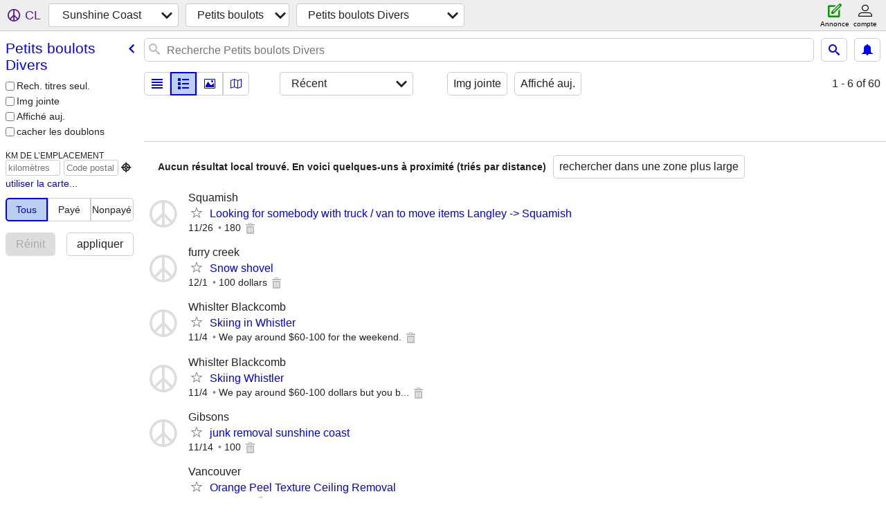

--- FILE ---
content_type: text/html; charset=utf-8
request_url: https://sunshine.craigslist.org/search/lbg?lang=fr&cc=ca
body_size: 3264
content:
<!DOCTYPE html>
<html>
<head>
    
	<meta charset="UTF-8">
	<meta http-equiv="X-UA-Compatible" content="IE=Edge">
	<meta name="viewport" content="width=device-width,initial-scale=1">
	<meta property="og:site_name" content="craigslist">
	<meta name="twitter:card" content="preview">
	<meta property="og:title" content="Sunshine Coast Petits boulots Divers - craigslist">
	<meta name="description" content="Sunshine Coast Petits boulots Divers - craigslist">
	<meta property="og:description" content="Sunshine Coast Petits boulots Divers - craigslist">
	<meta property="og:url" content="https://sunshine.craigslist.org/search/lbg">
	<meta name="robots" content="noindex">
	<title>Sunshine Coast Petits boulots Divers - craigslist</title>
	<link rel="canonical" href="https://sunshine.craigslist.org/search/lbg">
	<link rel="alternate" href="https://sunshine.craigslist.org/search/lbg" hreflang="x-default">



    <link rel="icon" href="/favicon.ico" id="favicon" />

<script type="application/ld+json" id="ld_searchpage_data" >
    {"@context":"https://schema.org","breadcrumb":{"@type":"BreadcrumbList","itemListElement":[{"@type":"ListItem","position":1,"name":"sunshine.craigslist.org","item":"https://sunshine.craigslist.org"},{"position":2,"@type":"ListItem","name":"gigs","item":"https://sunshine.craigslist.org/search/ggg?lang=fr&cc=ca"},{"item":"https://sunshine.craigslist.org/search/lbg?lang=fr&cc=ca","name":"labor gigs","position":3,"@type":"ListItem"}],"@context":"https://schema.org"},"description":"Petits Boulots Divers in Sunshine Coast, BC","@type":"SearchResultsPage"}
</script>



    <style>
        body {
            font-family: sans-serif;
        }

        #no-js {
            position: fixed;
            z-index: 100000;
            top: 0;
            bottom: 0;
            left: 0;
            right: 0;
            overflow:auto;
            margin: 0;
            background: transparent;
        }

        #no-js h1 {
            margin: 0;
            padding: .5em;
            color: #00E;
            background-color: #cccccc;
        }

        #no-js  p {
            margin: 1em;
        }

        .no-js header,
        .no-js form,
        .no-js .tsb,
        .unsupported-browser header,
        .unsupported-browser form,
        .unsupported-browser .tsb {
            display: none;
        }

        #curtain {
            display: none;
            position: fixed;
            z-index: 9000;
            top: 0;
            bottom: 0;
            left: 0;
            right: 0;
            margin: 0;
            padding: 0;
            border: 0;
            background: transparent;
        }

        .show-curtain #curtain {
            display: block;
        }

        #curtain .cover,
        #curtain .content {
            position: absolute;
            display: block;
            top: 0;
            bottom: 0;
            left: 0;
            right: 0;
            margin: 0;
            padding: 0;
            border: 0;
        }

        #curtain .cover {
            z-index: 1;
            background-color: white;
        }

        .show-curtain #curtain .cover {
            opacity: 0.7;
        }

        .show-curtain.clear #curtain .cover {
            opacity: 0;
        }

        .show-curtain.opaque #curtain .cover {
            opacity: 1;
        }

        #curtain .content {
            z-index: 2;
            background: transparent;
            color: #00E;

            display: flex;
            flex-direction: column;
            justify-content: center;
            align-items: center;
        }

        .unrecoverable #curtain .content,
        .unsupported-browser #curtain .content {
            display: block;
            align-items: start;
        }

        #curtain h1 {
            margin: 0;
            padding: .5em;
            background-color: #cccccc;
        }

        #curtain  p {
            margin: 1em;
            color: black;
        }

        .pacify #curtain .icom-:after {
            content: "\eb23";
        }

        #curtain .text {
            display: none;
        }

        .loading #curtain .text.loading,
        .reading #curtain .text.reading,
        .writing #curtain .text.writing,
        .saving #curtain .text.saving,
        .searching #curtain .text.searching,
        .unrecoverable #curtain .text.unrecoverable,
        .message #curtain .text.message {
            display: block;
        }

        .unrecoverable #curtain .text.unrecoverable {
        }

        @keyframes rotate {
            from {
                transform: rotate(0deg);
            }
            to {
                transform: rotate(359deg);
            }
        }

        .pacify #curtain .icom- {
            font-size: 3em;
            animation: rotate 2s infinite linear;
        }
    </style>

    <style>
        body {
            margin: 0;
            border: 0;
            padding: 0;
        }

        ol.cl-static-search-results, .cl-static-header {
            display:none;
        }

        .no-js ol.cl-static-search-results, .no-js .cl-static-header {
            display:block;
        }
    </style>


</head>

<body  class="no-js"  >



    <div class="cl-content">
        <main>
        </main>
    </div>

    <div id="curtain">
        <div class="cover"></div>
        <div class="content">
            <div class="icom-"></div>
            <div class="text loading">En cours de chargement</div>
            <div class="text reading">Reading</div>
            <div class="text writing">Rédaction</div>
            <div class="text saving">saving</div>
            <div class="text searching">searching</div>
            <div id="curtainText" class="text message"></div>
            <div class="text unrecoverable">
                 <p><a id="cl-unrecoverable-hard-refresh" href="#" onclick="location.reload(true);">refresh the page.</a></p>
             </div>
         </div>
    </div>



    <script>
        (function() {
            try {
                window.onpageshow = function(event) {
                    if (event.persisted && cl.upTime()>1000 && /iPhone/.test(navigator.userAgent)) {
                        window.location.reload();
                    }
                };

                window.addEventListener('DOMContentLoaded', function() {
                    document.body.classList.remove('no-js');
                });
                document.body.classList.remove('no-js');
            } catch(e) {
                console.log(e);
            }
        })();
    </script>

    
     
     <script src="https://www.craigslist.org/static/www/fe1141f8afb66937ffbab164eb475119c480fc7b.js" crossorigin="anonymous"></script>
     <script>
         window.cl.init(
             'https://www.craigslist.org/static/www/',
             '',
             'www',
             'search',
             {
'areaAbbrev': "sun",
'areaCoords': ["49.998901","-123.753998"],
'areaId': "622",
'areaName': "sunshine coast",
'defaultLocale': "en_US",
'initialCategoryAbbr': "lbg",
'location': {"lon":-123.924,"areaId":622,"region":"BC","lat":49.785,"url":"sunshine.craigslist.org","city":"Whistler","postal":"V0N0A3","country":"CA","radius":1},
'nearbyAreas': [{"name":"whistler / squamish","host":"whistler"},{"host":"nanaimo","name":"nanaimo"},{"name":"vancouver, BC","host":"vancouver"},{"name":"comox valley","host":"comoxvalley"},{"name":"fraser valley","host":"abbotsford"},{"host":"victoria","name":"victoria, BC"},{"name":"kamloops","host":"kamloops"},{"host":"kelowna","name":"kelowna"},{"name":"cariboo","host":"cariboo"}],
'seoLinks': 0,
'subareas': [],
'whereAmI': {"searchLocation":0,"nearbyAreas":[{"name":"Cariboo","description":"cariboo, BC","id":621,"subareas":[],"hostname":"cariboo","country":"CA","abbr":"cbo","lat":"53.169827","lon":"-122.527771","region":"BC"},{"lon":"-125.001999","region":"BC","abbr":"cmx","lat":"49.700901","subareas":[],"country":"CA","hostname":"comoxvalley","name":"Comox Valley","description":"comox valley, BC","id":473},{"lon":"-122.278999","region":"BC","abbr":"abb","lat":"49.051399","subareas":[],"country":"CA","hostname":"abbotsford","name":"Fraser Valley","description":"fraser valley, BC","id":471},{"name":"Kamloops","id":381,"description":"kamloops, BC","subareas":[],"country":"CA","hostname":"kamloops","lat":"50.676701","abbr":"kml","lon":"-120.332001","region":"BC"},{"lat":"49.890202","abbr":"kel","region":"BC","lon":"-119.490997","id":380,"description":"Kelowna/Okanagan","name":"Kelowna","country":"CA","subareas":[],"hostname":"kelowna"},{"abbr":"nmo","lat":"49.164700","region":"BC","lon":"-123.938004","description":"nanaimo, BC","id":382,"name":"Nanaimo","subareas":[],"country":"CA","hostname":"nanaimo"},{"description":"Vancouver, BC","id":16,"name":"Vancouver, BC","hostname":"vancouver","subareas":[{"lon":"-122.947119","lat":"49.236527","abbr":"bnc","name":"Burnaby/Newwest","id":3,"description":"Burnaby/Newwest"},{"lon":"-122.784231","description":"Delta/Surrey/Langley","id":4,"abbr":"rds","name":"Delta/Surrey/Langley","lat":"49.124294"},{"lat":"49.334647","abbr":"nvn","name":"North Shore","id":2,"description":"North Shore","lon":"-123.090789"},{"id":6,"description":"Richmond","lat":"49.163418","name":"Richmond","abbr":"rch","lon":"-123.124789"},{"lat":"49.242591","name":"Tricities/Pitt/Maple","abbr":"pml","id":5,"description":"Tricities/Pitt/Maple","lon":"-122.709581"},{"lon":"-123.080810","id":1,"description":"Ville de Vancouver","lat":"49.259586","name":"Vancouver","abbr":"van"}],"country":"CA","abbr":"van","lat":"49.250500","region":"BC","lon":"-123.112000"},{"abbr":"vic","lat":"48.432800","lon":"-123.334999","region":"BC","name":"Victoria, C-B","description":"Victoria, C-B","id":177,"hostname":"victoria","subareas":[],"country":"CA"},{"lat":"50.124401","abbr":"whi","region":"BC","lon":"-122.959999","id":472,"description":"whistler/squamish","name":"whistler/squamish","country":"CA","subareas":[],"hostname":"whistler"}],"subareaId":0,"area":{"description":"sunshine coast, BC","id":622,"name":"Sunshine Coast","subareas":[],"country":"CA","hostname":"sunshine","abbr":"sun","lat":"49.998901","region":"BC","lon":"-123.753998"}}
},
             0
         );
     </script>
     

    
    <iframe id="cl-local-storage" src="https://www.craigslist.org/static/www/localStorage-092e9f9e2f09450529e744902aa7cdb3a5cc868d.html" style="display:none;"></iframe>
    


    <script>
        window.cl.specialCurtainMessages = {
            unsupportedBrowser: [
                "Nous avons détecté que vous utilisez un navigateur auquel il manque des fonctionnalités essentielles.",
                "Veuillez consulter le site craigslist à partir d'un navigateur récent."
            ],
            unrecoverableError: [
                "There was an error loading the page."
            ]
        };
    </script>
    <div class="cl-static-header">
        <a href="/">craigslist</a>
            <h1>Petits Boulots Divers in Sunshine Coast, BC</h1>
    </div>

    <ol class="cl-static-search-results">
        <li class="cl-static-hub-links">
            <div>see also</div>
        </li>
    </ol>
</body>
</html>


--- FILE ---
content_type: application/javascript; charset=utf-8
request_url: https://www.craigslist.org/static/www/fr-CA-2025-01-09-12-06-67737ddeff7eda8bd99e186c9ad8c0e15927b2f0.es5.js
body_size: 23627
content:
/*****COPYRIGHTS
Copyright (c) 1995-2025, craigslist, Inc.

*****/cl.stage('fr-CA.es5.js', function(){
try{cl.translations={services:"Services","small biz ads":"Annonces Petites entreprises","computer services":"Services informatiques","creative services":"Services création","event services":"Services événements","household services":"Services ménagers","lessons & tutoring":"Cours et tutorat","labor & moving":"Transport et déménagement","labor / hauling / moving":"travail/transport/démén.","skilled trade services":"Services professionnels","legal services":"Services juridiques","financial services":"Services financiers","real estate services":"Services immobiliers","automotive services":"Services auto","beauty services":"Services beauté","write/edit/trans":"Rédac/Éd/Trad","writing / editing / translation":"rédaction/édition/traduction","travel/vacation":"Voyages/Vacances","travel/vacation services":"Services voyages/vacances","farm & garden services":"Services jardinage et agriculture","pet services":"Services animaux de compagnie","marine services":"Services marine","cycle services":"Services vélo","cell phone / mobile services":"Services pour portable/mobile","health/wellness":"Santé","health/wellness services":"services de santé/bien-être",community:"Communauté",general:"Général","general community":"Communauté – Général",volunteers:"Bénévoles","activity partners":"Partenaires pour activités",rideshare:"Covoiturage",pets:"Animaux",childcare:"Garde d’enfant","missed connections":"Coup de pouce au destin",artists:"Artistes",musicians:"Musiciens",politics:"Politique","lost & found":"Perdu/Trouvé","rants & raves":"Coups de cœur/de griffe",groups:"Groupes","local news and views":"Infos locales",events:"Événements","events/classes":"Événements/cours",classes:"Cours",gigs:"Petits boulots","talent gigs":"Petits boulots Talent","crew gigs":"Petits boulots Tournage","computer gigs":"Petits boulots Informatique","labor gigs":"Petits boulots Divers","writing gigs":"Petits boulots Rédaction","domestic gigs":"Petits boulots À domicile","creative gigs":"Petits boulots Création","event gigs":"Petits boulots Événements",housing:"Immobilier","real estate for sale":"Immobilier à vendre","real estate":"Immobilier","real estate - by owner":"Immobilier – par propriétaire","real estate - by broker":"Immobilier – par courtier","apartments / housing for rent":"Logement à louer","wanted: apts":"recherché : app.","rooms & shares":"Chambres et colocation","wanted: room/share":"recherché : chambre","sublets & temporary":"Sous-location + logement temporaire","office & commercial":"Bureaux + commerces","parking & storage":"Stationnement + rangement","wanted: sublet/temp":"recherché : sous-loc./temp.","housing swap":"Échange d’appartements","vacation rentals":"Locations de vacances","wanted: real estate":"recherché : immobilier",jobs:"Emplois","web design":"conception web","web/html/info design":"web/html/infographie",business:"Entreprises","business/mgmt":"commercial/direction","marketing/advertising/pr":"marketing/pub/relations publiques",etcetera:"etc.","et cetera":"etc.",writing:"Rédaction","writing/editing":"rédaction/édition",software:"logiciel","software/qa/dba/etc":"logiciel/aq/dba/etc.",finance:"finances","accounting/finance":"comptabilité/finances","admin/office":"administratif/secrétariat",media:"Médias","art/media/design":"art/média/création",healthcare:"santé","retail/wholesale":"commerce de détail/de gros",nonprofit:"Non lucra.",legal:"Juridique","legal/paralegal":"juridique",engineering:"ingénierie","architect/engineer/cad":"architecte/ingénieur/CAO",sales:"vente","systems/networking":"système/réseau","tv video radio":"télé/vidéo/radio","tv/film/video/radio":"télé/film/vidéo/radio","human resource":"ressources humaines","tech support":"soutien technique","technical support":"Soutien technique",education:"Enseignement","education/teaching":"éducation/enseignement","skilled trades":"techniciens","skilled trades/artisan":"techniciens/artisans",government:"Fonction pub.",science:"Sciences","customer service":"Serv. clientèle",transport:"Transport",transportation:"transport","salon/spa/fitness":"Salon/Spa/Conditionnement",manufacturing:"Manufacturier","food/bev/hosp":"restauration/hôtellerie","food/beverage/hospitality":"restauration/hôtellerie","general labor":"Général",security:"Sécurité",resumes:"CV","resumes / job wanted":"CV/Recherche d’emploi","for sale":"À vendre","general for sale":"Général à vendre","general for sale - by owner":"À vendre – Général – par propriétaire","general for sale - by dealer":"Général à vendre – par agent",computers:"Ordinateurs","computers - by owner":"Ordinateurs – par propriétaire","computers - by dealer":"Ordinateurs – par agent",wanted:"Recherche","wanted - by owner":"Recherche - par propriétaire","wanted - by dealer":"Recherche - par agent",tickets:"Billets","tickets - by owner":"Billets – par propriétaire","tickets - by dealer":"Billets – par agent",bikes:"Vélos",bicycles:"Vélos","bicycles - by owner":"Vélos – par propriétaire","bicycles - by dealer":"Vélos – par agent",motorcycles:"Motos","motorcycles/scooters":"Motos/scooters","motorcycles/scooters - by owner":"Motos/scooters – par propriétaire","motorcycles/scooters - by dealer":"Motos/scooters – par agent",books:"Livres","books & magazines":"Livres et magazines","books & magazines - by owner":"Livres et magazines – par propriétaire","books & magazines - by dealer":"Livres et magazines – par agent",sporting:"Sports","sporting goods":"Équipements sportifs","sporting goods - by owner":"Équipements sportifs – par propriétaire","sporting goods - by dealer":"Équipements sportifs – par agent","clothes+acc":"Vêtements+acc","clothing & accessories":"Vêtements et accessoires","clothing & accessories - by owner":"Vêtements et accessoires – par propriétaire","clothing & accessories - by dealer":"Vêtements et accessoires – par agent",collectibles:"Collections","collectibles - by owner":"Objets de collection – par propriétaire","collectibles - by dealer":"Objets de collection – par agent",electronics:"Électronique","electronics - by owner":"Articles électroniques – par propriétaire","electronics - by dealer":"Électronique – par agent",household:"Maison","household items":"Articles de maison","household items - by owner":"Articles de maison – par propriétaire","household items - by dealer":"Articles de maison – par agent","music instr":"Instr musique","musical instruments":"Instruments de musique","musical instruments - by owner":"Instruments de musique – par propriétaire","musical instruments - by dealer":"Instruments de musique – par agent","baby+kids":"Enfant+bébé","baby & kid stuff":"Articles de puériculture","baby & kid stuff - by owner":"Articles de puériculture – par propriétaire","baby & kid stuff - by dealer":"Articles de puériculture – par agent","cds/dvd/vhs":"CD/DVD/VHS","cds / dvds / vhs":"CD/DVD/VHS","cds / dvds / vhs - by owner":"CD/DVD/VHS – par propriétaire","cds / dvds / vhs - by dealer":"CD/DVD/VHS – par agent",tools:"Outils","tools - by owner":"Outils – par propriétaire","tools - by dealer":"Outils – par agent",boats:"Bateaux","boats - by owner":"Bateaux – par propriétaire","boats - by dealer":"Bateaux – par agent",jewelry:"Bijoux","jewelry - by owner":"Bijoux – par propriétaire","jewelry - by dealer":"Bijoux – par agent","auto parts":"Acc.auto","auto parts - by owner":"Pièces automobiles – par propriétaire","auto parts - by dealer":"Pièces automobiles – par agent",RVs:"VR","recreational vehicles":"Camping-cars et caravanes","rvs - by owner":"Véhicules de plaisance – par propriétaire","rvs - by dealer":"Véhicules de plaisance – par agent","toys+games":"Jeux+Jouets","toys & games":"Jouets et jeux","toys & games - by owner":"Jeux et jouets – par propriétaire","toys & games - by dealer":"Jeux et jouets – par agent","farm+garden":"Jardin + agri.","farm & garden":"Jardinage et agriculture","farm & garden - by owner":"Jardinage et agriculture – par propriétaire","farm & garden - by dealer":"Jardinage et agriculture – par agent","business/commercial - by owner":"Entreprises/commercial – par propriétaire","business/commercial - by dealer":"Entreprises/commercial – par agent","arts+crafts":"Art+Artisanat","arts & crafts":"Art et artisanat","arts & crafts - by owner":"Art et artisanat – par propriétaire","arts & crafts - by dealer":"Art et artisanat – par agent",materials:"Matériaux","materials - by owner":"Matériaux – par propriétaire","materials - by dealer":"Matériaux – par agent","photo+video":"Photo+vidéo","photo/video":"Photo/vidéo","photo/video - by owner":"Photo/vidéo – par propriétaire","photo/video - by dealer":"Photo/vidéo – par agent",furniture:"Meubles","furniture - by owner":"Meubles – par propriétaire","furniture - by dealer":"Meubles – par agent","cars+trucks":"Autos+camions","cars & trucks":"Autos et camions","cars & trucks - by owner":"Autos et camions – par propriétaire","cars & trucks - by dealer":"Autos et camions – par agent",appliances:"Électroménager","appliances - by owner":"Électroménagers – par propriétaire","appliances - by dealer":"Appareils – par agent",antiques:"Antiquités","antiques - by owner":"Antiquités – par propriétaire","antiques - by dealer":"Antiquités – par agent","video gaming":"Jeux vidéos","video gaming - by owner":"Jeux vidéo – par propriétaire","video gaming - by dealer":"Jeux vidéo – par agent","beauty+hlth":"Santé+Beauté","health and beauty":"Beauté et bien-être","health and beauty - by owner":"Beauté et bien-être – par propriétaire","health and beauty - by dealer":"Beauté et bien-être – par agent","cell phones":"Téléphones","cell phones - by owner":"Téléphones mobiles – par propriétaire","cell phones - by dealer":"Téléphones mobiles – par agent","atvs/utvs/snow":"VTT/VU/motoneige","atvs, utvs, snowmobiles":"VTT/VU/Motoneiges","atvs, utvs, snowmobiles - by owner":"VTT, VU, motoneiges – par propriétaire","atvs, utvs, snowmobiles - by dealer":"VTT, VU, motoneiges – par agent","heavy equipment":"Équipement lourd","heavy equipment - by owner":"Équipement lourd – par proprio","heavy equipment - by dealer":"Équipement lourd – par agent","motorcycle parts":"Pièces de moto","motorcycle parts & accessories":"Pièces et accessoires de moto","motorcycle parts - by owner":"pièces de moto - par proprio","motorcycle parts - by dealer":"pièces de moto - par agent","bike parts":"pièces de vélo","bicycle parts":"pièces de vélo","bicycle parts - by owner":"pièces de velo - par proprio","bicycle parts - by dealer":"pièces de velo - par agent","computer parts":"pièces d'ordinateur","computer parts - by owner":"pièces d'ordinateur - par proprio","computer parts - by dealer":"pièces d'ordinateur - par agent","boat parts":"pcs bateau","boat parts & accessories":"pièces et accessoires bateau","boat parts - by owner":"pcs bateau – par propriét","boat parts - by dealer":"pièces bateau - par agent","auto wheels & tires":"roues et pneus d'automobile","wheels+tires":"roues + pneus","auto wheels & tires - by owner":"roues et pneus d'automobile — par  un particulier","auto wheels & tires - by dealer":"roues et pneus d'automobile — par un détaillant",trailers:"remorques","trailers - by owner":"remorques — par un particulier","trailers - by dealer":"remorques — par un détaillant","aviation - by owner":"aviation - par le propriétaire","aviation - by dealer":"aviation - par concessionnaire",barter:"Troc","garage sales":"Ventes-débarras","garage & moving sales":"Ventes-débarras/déménagement","free stuff":"Gratuit en vrac","SF bay area":"Secteur de SF Bay","san francisco":"San Francisco","city of san francisco":"Ville de San Francisco","SOMA / south beach":"SOMA/South Beach","USF / panhandle":"USF/Panhandle","bernal heights":"Bernal Heights","castro / upper market":"Castro/Upper Market","cole valley / ashbury hts":"Cole Valley/Ashbury Hts","downtown / civic / van ness":"Downtown/Civic/Van Ness","excelsior / outer mission":"Excelsior/Outer Mission","financial district":"Quartier d’affaires ","glen park":"Glen Park","lower haight":"Lower Haight","haight ashbury":"Haight Ashbury","hayes valley":"Hayes Valley","ingleside / SFSU / CCSF":"Ingleside/SFSU/CCSF","inner richmond":"Inner Richmond","inner sunset / UCSF":"Inner Sunset/UCSF","laurel hts / presidio":"Laurel Hts/Presidio","marina / cow hollow":"Marina/Cow Hollow","mission district":"Mission District","nob hill":"Nob Hill","lower nob hill":"Lower Nob Hill","noe valley":"Noe Valley","north beach / telegraph hill":"North Beach/Telegraph Hill","pacific heights":"Pacific Heights","lower pac hts":"Lower Pac Hts","potrero hill":"Potrero Hill","richmond / seacliff":"Richmond/Seacliff","russian hill":"Russian Hill","sunset / parkside":"Sunset/Parkside","twin peaks / diamond hts":"Twin Peaks/Diamond Hts","western addition":"Western Addition",bayview:"Bayview","west portal / forest hill":"West Portal/Forest Hill","visitacion valley":"Visitacion Valley","alamo square / nopa":"Alamo Square/Nopa",tenderloin:"Tenderloin","treasure island":"Treasure Island","portola district":"Portola District","south bay":"South Bay","south bay area":"Secteur de South Bay",campbell:"Campbell",cupertino:"Cupertino",gilroy:"Gilroy","los gatos":"Los Gatos","mountain view":"Mountain View","san jose downtown":"San Jose (centre-ville)","san jose east":"San Jose (est)","san jose north":"San Jose (nord)","san jose south":"San Jose (sud)","san jose west":"San Jose (ouest)","santa clara":"Santa Clara",saratoga:"Saratoga",sunnyvale:"Sunnyvale","willow glen / cambrian":"Willow Glen/Cambrian",milpitas:"Milpitas","morgan hill":"Morgan Hill",hollister:"Hollister","east bay":"East Bay","east bay area":"Secteur d’East Bay",alameda:"Alameda","albany / el cerrito":"Albany/El Cerrito",berkeley:"Berkeley","berkeley north / hills":"Berkeley (nord)/Hills","concord / pleasant hill / martinez":"Concord/Pleasant Hill/Martinez","danville / san ramon":"Danville/San Ramon","dublin / pleasanton / livermore":"Dublin/Pleasanton/Livermore","fremont / union city / newark":"Fremont/Union City/Newark","hayward / castro valley":"Hayward/Castro Valley","hercules, pinole, san pablo, el sob":"Hercules, Pinole, San Pablo, El Sob","lafayette / orinda / moraga":"Lafayette/Orinda/Moraga","oakland downtown":"Oakland (centre-ville)","oakland east":"Oakland (est)","oakland hills / mills":"Oakland Hills/Mills","oakland lake merritt / grand":"Oakland Lake Merritt/Grand","oakland north / temescal":"Oakland (nord)/Temescal","oakland piedmont / montclair":"Oakland Piedmont/Montclair","oakland west":"Oakland (ouest)","richmond / point / annex":"Richmond/Point/Annex","oakland rockridge / claremont":"Oakland Rockridge/Claremont","san leandro":"San Leandro","vallejo / benicia":"Vallejo/Benicia","walnut creek":"Walnut Creek",emeryville:"Emeryville","pittsburg / antioch":"Pittsburgh/Antioch","brentwood / oakley":"Brentwood/Oakley","fairfield / vacaville":"Fairfield/Vacaville",peninsula:"Peninsula",atherton:"Atherton",belmont:"Belmont",brisbane:"Brisbane",burlingame:"Burlingame","daly city":"Daly City","east palo alto":"Palo Alto (est)","foster city":"Foster City","los altos":"Los Altos","menlo park":"Menlo Park",millbrae:"Millbrae",pacifica:"Pacifica","palo alto":"Palo Alto","redwood city":"Redwood City","redwood shores":"Redwood Shores","san bruno":"San Bruno","san carlos":"San Carlos","san mateo":"San Mateo","south san francisco":"San Francisco (sud)","coastside/pescadero":"Coastside/Pescadero","half moon bay":"Half Moon Bay",woodside:"Woodside","portola valley":"Portola Valley","north bay":"North Bay","north bay / marin":"North Bay/Marin","corte madera":"Corte Madera",fairfax:"Fairfax",greenbrae:"Greenbrae","kentfield / ross":"Kentfield/Ross",larkspur:"Larkspur","mill valley":"Mill Valley","napa county":"Comté de Napa",novato:"Novato",petaluma:"Petaluma","san anselmo":"San Anselmo","san rafael":"San Rafael","santa rosa":"Santa Rosa",sausalito:"Sausalito",sebastopol:"Sebastopol",sonoma:"Sonoma","west marin":"Marin (ouest)","tiburon / belvedere":"Tiburon/Belvedere","rohnert pk / cotati":"Rohnert Pk/Cotati","russian river":"Russian River","lake county":"Comté de Lake","mendocino county":"Comté de Mendocino","healdsburg / windsor":"Healdsburg/Windsor","santa cruz":"Santa Cruz","santa cruz co":"Comté de Santa Cruz",aptos:"Aptos",capitola:"Capitola","scotts valley":"Scotts Valley",watsonville:"Watsonville","boulder creek":"Boulder Creek",soquel:"Soquel",seattle:"Seattle","seattle-tacoma":"Seattle-Tacoma",eastside:"Eastside","snohomish co":"Comté de Snohomish","snohomish county":"Comté de Snohomish","kitsap co":"Comté de Kitsap","kitsap / west puget":"Kitsap/West Puget",tacoma:"Tacoma","tacoma / pierce":"Tacoma/Pierce",olympia:"Olympia","olympia / thurston":"Olympia/Thurston","south king":"South King","south king co":"Comté de South King","new york":"New York","new york city":"New York",manhattan:"Manhattan",Downtown:"Centre-ville","Financial District":"Quartier d’affaires ",SoHo:"SOHO","Nolita / Bowery":"Nolita/Bowery","Midtown East":"Midtown (est)","Midtown West":"Midtown (ouest)","Inwood / Wash Hts":"Inwood/Wash Hts","Harlem / Morningside":"Harlem/Morningside","East Harlem":"Harlem (est)","Chinatown / Lit Italy":"Chinatown/Lit Italy",brooklyn:"Brooklyn",queens:"Queens",bronx:"Bronx","staten island":"Staten Island","new jersey":"New Jersey","long island":"Long Island",westchester:"Westchester",fairfield:"Fairfield","fairfield co, CT":"Comté de Fairfield, CT",boston:"Boston","boston/camb/brook":"Boston/Camb/Brook","boston/cambridge/brookline":"Boston/Cambridge/Brookline","northwest/merrimack":"Northwest/Merrimack","metro west":"Metro West","north shore":"North Shore","south shore":"South Shore","los angeles":"Los Angeles","westside-southbay":"Westside-Southbay","westside-southbay-310":"Westside-Southbay-310","SF valley":"SF Valley","san fernando valley":"San Fernando Valley","central LA":"LA (centre)","central LA 213/323":"LA (centre) 213/323","san gabriel valley":"San Gabriel Valley","long beach / 562":"Long Beach/562","antelope valley":"Antelope Valley","san diego":"San Diego","city of san diego":"Ville de San Diego","north SD county":"Comté de SD (nord)","north san diego county":"Comté de San Diego (nord)","east SD county":"Comté de SD (est)","east san diego county":"Comté de San Diego (est)","south SD county":"Comté de SD (sud)","south san diego county":"Comté de San Diego (sud)",portland:"Portland","portland, OR":"Portland, OR","multnomah co":"Comté de Multnomah","multnomah county":"Comté de Multnomah","washington co":"Comté de Washington","washington county":"Comté de Washington","clark/cowlitz":"Clark/Cowlitz","clark/cowlitz WA":"Clark/Cowlitz WA","clackamas co":"Comté de Clackamas","clackamas county":"Comté de Clackamas","north coast":"North Coast","yamhill co":"Comté de Yamhill","columbia gorge":"Columbia Gorge","washington, DC":"Washington, DC","district of columbia":"District fédéral de Columbia","northern virginia":"Northern Virginia",maryland:"Maryland",chicago:"Chicago","city of chicago":"Ville de Chicago","north chicagoland":"North Chicagoland","west chicagoland":"West Chicagoland","south chicagoland":"South Chicagoland","northwest indiana":"Northwest Indiana","northwest suburbs":"Banlieues Northwest",sacramento:"Sacramento",denver:"Denver",atlanta:"Atlanta","city of atlanta":"Ville d’Atlanta","otp north":"Otp (nord)","otp east":"Otp (est)","otp south":"Otp (sud)","otp west":"Otp (ouest)",austin:"Austin","vancouver, BC":"Vancouver, BC",vancouver:"Vancouver","city of vancouver":"Ville de Vancouver","burnaby/newwest":"Burnaby/Newwest","delta/surrey/langley":"Delta/Surrey/Langley","tricities/pitt/maple":"Tricities/Pitt/Maple",richmond:"Richmond",philadelphia:"Philadelphie",phoenix:"Phoenix","central/south phx":"Phx (centre/sud)","east valley":"East Valley","phx north":"Phx (nord)","west valley":"West Valley",minneapolis:"Minneapolis","minneapolis / st paul":"Minneapolis/Saint-Paul","hennepin co":"Comté de Hennepin","hennepin county":"Comté de Hennepin","ramsey co":"Comté de Ramsey","ramsey county":"Comté de Ramsey","anok/chis/isa":"Anok/Chis/Isa","anoka/chisago/isanti":"Anoka/Chisago/Isanti","washington/WI":"Washington/WI","washington co / WI":"Comté de Washington/WI","dakota/scott":"Dakota/Scott","dakota / scott":"Dakota/Scott","carv/sher/wri":"Carv/Sher/Wri","carver/sherburne/wright":"Carver/Sherburne/Wright","south florida":"Floride (sud)","miami / dade":"Miami/Dade","miami / dade county":"Comté de Miami/Dade","broward county":"Comté de Broward","palm beach co":"Comté de Palm Beach","palm beach county":"Comté de Palm Beach",dallas:"Dallas","dallas / fort worth":"Dallas/Fort Worth","fort worth":"Fort Worth","mid cities":"Mid Cities","north DFW":"DFW (nord)","south DFW":"DFW (sud)","detroit metro":"Detroit Metro","macomb co":"Comté de Macomb","macomb county":"Comté de MaComb","wayne co":"Comté de Wayne","wayne county":"Comté de Wayne","oakland co":"Comté d’Oakland","oakland county":"Comté d’Oakland",houston:"Houston","london, UK":"Londres, R-U",toronto:"Toronto","city of toronto":"Ville de Toronto","durham region":"Région de Durham","york region":"Région de York",brampton:"Brampton","brampton-caledon":"Brampton-Caledon",mississauga:"Mississauga",oakville:"Oakville","oakville-milton":"Oakville-Milton","las vegas":"Las Vegas",cleveland:"Cleveland",hawaii:"Hawaii",oahu:"Oahu","big island":"Big island",maui:"Maui",kauai:"Kauai",molokai:"Molokai","st louis":"Saint-Louis","st louis, MO":"Saint-Louis, MO","kansas city":"Kansas City","kansas city, MO":"Kansas City, MO","new orleans":"Nouvelle-Orléans",nashville:"Nashville",pittsburgh:"Pittsburgh",baltimore:"Baltimore",cincinnati:"Cincinnati","cincinnati, OH":"Cincinnati, OH",raleigh:"Raleigh","raleigh / durham / CH":"Raleigh/Durham/CH","tampa bay":"Tampa Bay","tampa bay area":"Secteur de Tampa Bay","hernando co":"Comté de Hernando","hillsborough co":"Comté de Hillsborough","pasco co":"Comté de Pasco","pinellas co":"Comté de Pinellas","rhode island":"Rhode Island",orlando:"Orlando",buffalo:"Buffalo",charlotte:"Charlotte","columbus, OH":"Columbus, OH",fresno:"Fresno","fresno / madera":"Fresno/Madera",hartford:"Hartford",indianapolis:"Indianapolis",memphis:"Memphis","memphis, TN":"Memphis, TN",milwaukee:"Milwaukee",norfolk:"Norfolk","norfolk / hampton roads":"routes norfolk / hampton",montreal:"Montréal",albuquerque:"Albuquerque",anchorage:"Anchorage","anchorage / mat-su":"Anchorage/Mat-Su",boise:"Boise","san antonio":"San Antonio","oklahoma city":"Oklahoma City",omaha:"Omaha","omaha / council bluffs":"Omaha/Council Bluffs","salt lake":"Salt Lake","salt lake city":"Salt Lake City",tucson:"Tucson",louisville:"Louisville","albany, NY":"Albany, N.Y.","richmond, VA":"Richmond, Ve",greensboro:"Greensboro","santa barbara":"Santa Barbara",bakersfield:"Bakersfield",sydney:"Sydney",melbourne:"Melbourne",perth:"Perth",adelaide:"Adelaïde",auckland:"Auckland","auckland, NZ":"Auckland, NZ",tulsa:"Tulsa",manchester:"Manchester","birmingham, UK":"Birmingham, R.-U.","birmingham / west mids":"Birmingham/West Mids",glasgow:"Glasgow",dublin:"Dublin",edinburgh:"Édimbourg",ottawa:"Ottawa","ottawa-hull-gatineau":"Ottawa-Hull-Gatineau",calgary:"Calgary",edmonton:"Edmonton",winnipeg:"Winnipeg","jacksonville, FL":"Jacksonville, Fl.",paris:"Paris",amsterdam:"Amsterdam","amsterdam / randstad":"Amsterdam/Randstad",barcelona:"Barcelone",bangalore:"Bangalore",mumbai:"Bombay",delhi:"Delhi","hong kong":"Hong Kong",tokyo:"Tokyo",singapore:"Singapour",manila:"Manille","mexico city":"Mexico",reno:"Reno","reno / tahoe":"Reno/Tahoe",vermont:"Vermont",eugene:"Eugene",spokane:"Spokane","spokane / coeur d'alene":"Spokane/Coeur d’Alene",modesto:"Modesto",stockton:"Stockton","des moines":"Des Moines",wichita:"Wichita","little rock":"Little Rock",columbia:"Columbia","columbia, SC":"Columbia, SC",monterey:"Monterey","monterey bay":"Monterey Bay","orange co":"Orange County","inland empire":"Inland Empire",norway:"Norvège",sweden:"Suède",copenhagen:"Copenhague",berlin:"Berlin",belgium:"Belgique",madrid:"Madrid",milan:"Milan",zurich:"Zurich","sao paulo":"São Paulo","buenos aires":"Buenos Aires",belfast:"Belfast",cardiff:"Cardiff","cardiff / wales":"Cardiff/Pays de Galles",bristol:"Bristol",liverpool:"Liverpool",seoul:"Séoul",osaka:"Osaka","osaka-kobe-kyoto":"Osaka-Kobe-Kyoto",rome:"Rome",vienna:"Vienne",leeds:"Leeds","fort myers":"Fort Myers","ft myers / SW florida":"Fort Myers/Floride (sud-ouest)","lee county":"Comté de Lee","charlotte co":"Comté de Charlotte","charlotte county":"Comté de Charlotte","collier co":"Comté de Collier","collier county":"Comté de Collier","rochester, NY":"Rochester, NY","birmingham, AL":"Birmingham, AL",charleston:"Charleston","charleston, SC":"Charleston, SC","grand rapids":"Grand Rapids",syracuse:"Syracuse",dayton:"Dayton","dayton / springfield":"Dayton/Springfield","el paso":"El Paso",lexington:"Lexington","lexington, KY":"Lexington, KY","jackson, MS":"Jackson, MS",shanghai:"Shanghai","cape town":"Le Cap",moscow:"Moscou",prague:"Prague","rio de janeiro":"Rio de Janeiro",hamburg:"Hambourg",frankfurt:"Francfort",munich:"Munich","st petersburg":"Saint-Pétersbourg","st petersburg, RU":"Saint-Pétersbourg, RU",greece:"Grèce",finland:"Finlande",geneva:"Genève",poland:"Pologne",turkey:"Turquie",marseille:"Marseille",lyon:"Lyon",napoli:"Naples","napoli / campania":"Naples/Campanie",florence:"Florence","florence / tuscany":"Florence/Toscane",budapest:"Budapest",beijing:"Pékin",taiwan:"Taiwan",thailand:"Thaïlande",indonesia:"Indonésie",chile:"Chili",peru:"Pérou","tel aviv":"Tel Aviv",jerusalem:"Jérusalem",egypt:"Égypte","newcastle, UK":"Newcastle, R.-U.","newcastle / NE england":"Newcastle/Angleterre (nord-est)",madison:"Madison",harrisburg:"Harrisburg",allentown:"Allentown","lehigh valley":"Lehigh Valley","new haven":"New Haven",maine:"Maine","north jersey":"Jersey (nord)",asheville:"Asheville","ann arbor":"Ann Arbor","western mass":"Mass (ouest)","western massachusetts":"Massachusetts (ouest)",halifax:"Halifax",quebec:"Québec","quebec city":"Québec (ville)",saskatoon:"Saskatoon","victoria, BC":"Victoria, C-B",venezuela:"Vénézuela","costa rica":"Costa Rica","puerto rico":"Puerto Rico",tijuana:"Tijuana",chennai:"Chennai","chennai (madras)":"Chennai (Madras)",hyderabad:"Hyderabad",kolkata:"Kolkata","kolkata (calcutta)":"Kolkata (Calcutta)",johannesburg:"Johannesburg",tallahassee:"Tallahassee",chico:"Chico",redding:"Redding",humboldt:"Humboldt","humboldt county":"Comté de Humboldt",chambana:"Chambana","champaign urbana":"Champaign-Urbana","san luis obispo":"San Luis Obispo","eastern montana":"Est du Montana",delaware:"Delaware","west virginia":"Virginie de l'Ouest","west virginia (old)":"Virginie-Occidentale (vieille)","south dakota":"Dakota du Sud","north dakota":"Dakota du Nord",wyoming:"Wyoming","new hampshire":"New Hampshire","baton rouge":"Baton Rouge",ithaca:"Ithaca",knoxville:"Knoxville",pensacola:"Pensacola",toledo:"Toledo",savannah:"Savannah","savannah / hinesville":"Savannah/Hinesville",shreveport:"Shreveport",montgomery:"Montgomery",ventura:"Ventura","ventura county":"Comté de Ventura","palm springs":"Palm Springs","palm springs, CA":"Palm Springs, CA","colo springs":"Colo Springs","colorado springs":"Colorado Springs",oxford:"Oxford",lansing:"Lansing",hamilton:"Hamilton","hamilton-burlington":"Hamilton-Burlington",kitchener:"Kitchener","kitchener-waterloo-cambridge":"Kitchener-Waterloo-Cambridge",emirates:"Émirats","united arab emirates":"Émirats Arabes Unis ",medford:"Medford","medford-ashland":"Medford-Ashland",bellingham:"Bellingham","santa fe":"Santa Fe","santa fe / taos":"Santa Fe/Taos",gainesville:"Gainesville",chattanooga:"Chattanooga",springfield:"Springfield","springfield, MO":"Springfield, MO","columbia, MO":"Columbia, MO","columbia / jeff city":"Columbia/Jeff City",rockford:"Rockford",peoria:"Peoria","springfield, IL":"Springfield, IL","fort wayne":"Fort Wayne",evansville:"Evansville","south bend":"South Bend","south bend / michiana":"South Bend/Michiana","bloomington, IN":"Bloomington, IN",gulfport:"Gulfport","gulfport / biloxi":"Gulfport/Biloxi",huntsville:"Huntsville","huntsville / decatur":"Huntsville/Decatur",salem:"Salem","salem, OR":"Salem, OR",bend:"Bend","london, ON":"London, ON",windsor:"Windsor",sarasota:"Sarasota","sarasota-bradenton":"Sarasota-Bradenton","daytona beach":"Daytona Beach","cape cod":"Cap Cod","cape cod / islands":"Cap Cod/îles",worcester:"Worcester","worcester / central MA":"Worcester/MA (centre)","green bay":"Green Bay","eau claire":"Eau Claire",appleton:"Appleton","appleton-oshkosh-FDL":"Appleton-Oshkosh-FDL",flagstaff:"Flagstaff","flagstaff / sedona":"Flagstaff/Sedona",micronesia:"Micronésie","guam-micronesia":"Guam (Micronésie)",yakima:"Yakima",utica:"Utica","utica-rome-oneida":"Utica-Rome-Oneida",binghamton:"Binghamton","hudson valley":"Hudson Valley","akron-canton":"Akron-Canton","akron / canton":"Akron/Canton",youngstown:"Youngstown",greenville:"Greenville","greenville / upstate":"Greenville/Upstate","myrtle beach":"Myrtle Beach",duluth:"Duluth","duluth / superior":"Duluth/Superior",augusta:"Augusta",macon:"Macon","macon / warner robins":"Macon/Warner Robins","athens, GA":"Athens, GA",flint:"Flint",saginaw:"Saginaw","saginaw-midland-baycity":"Saginaw-Midland-Bay City",kalamazoo:"Kalamazoo",yoopers:"Yoopers",mcallen:"McAllen","mcallen / edinburg":"McAllen/Édinbourg",beaumont:"Beaumont","beaumont / port arthur":"Beaumont/Port-Arthur","corpus christi":"Corpus Christi",brownsville:"Brownsville",lubbock:"Lubbock",odessa:"Odessa","odessa / midland":"Odessa/Midland",amarillo:"Amarillo",waco:"Waco",laredo:"Laredo","winston-salem":"Winston-Salem","fayetteville, NC":"Fayetteville, C.N.","wilmington, NC":"Wilmington, NC","erie, PA":"Erie, PA",scranton:"Scranton","scranton / wilkes-barre":"Scranton/Wilkes-Barre","state college":"State College",reading:"Reading","lancaster, PA":"Lancaster, PA",topeka:"Topeka","eastern CT":"CT (est)",lincoln:"Lincoln",lafayette:"Lafayette","lake charles":"Lake Charles",merced:"Merced","south jersey":"Jersey (sud)","fort collins":"Fort Collins","fort collins / north CO":"Fort Collins/CO (nord)","high rockies":"High Rockies",roanoke:"Roanoke",charlottesville:"Charlottesville",blacksburg:"Blacksburg","new river valley":"New River Valley",provo:"Provo","provo / orem":"Provo/Orem","fayetteville, AR":"Fayetteville, AR",pakistan:"Pakistan",bangladesh:"Bangladesh",beirut:"Beyrouth","beirut, lebanon":"Beyrouth, Liban",malaysia:"Malaisie",panama:"Panama",caribbean:"Caraïbes ","caribbean islands":"Îles des Caraïbes",christchurch:"Christchurch",wellington:"Wellington",durban:"Durban",PEI:"Î.-P.-E.","prince edward island":"Île-du-Prince-Édouard","st john's, NL":"St John’s, NL","cote d'azur":"Côte d’Azur","nice / cote d'azur":"Nice/Côte d’Azur","quad cities":"Villes du Quadrilatère","quad cities, IA/IL":"Villes du Quadrilatère, IA/IL","east TX":"TX (est)","tyler / east TX":"Tyler/TX (est)","northern MI":"MI (nord)","northern michigan":"Michigan (nord)",venice:"Venise","venice / veneto":"Venise/Vénétie",sicilia:"Sicile",cambridge:"Cambridge","cambridge, UK":"Cambridge, R.-U.",cologne:"Cologne",vietnam:"Vietnam",pueblo:"Pueblo","rochester, MN":"Rochester, MN",pune:"Pune",aberdeen:"Aberdeen",boulder:"Boulder","western slope":"Western Slope","oregon coast":"Oregon Coast","east oregon":"Oregon (est)","tri-cities, TN":"Tri-Cities, TN","tri-cities, WA":"Tri-Cities, WA","kennewick-pasco-richland":"Kennewick-Pasco-Richland",wenatchee:"Wenatchee","college station":"College Station","killeen-temple":"Killeen-Temple","killeen / temple / ft hood":"Killeen/Temple/Fort Hood","eastern shore":"Eastern Shore","western MD":"MD (ouest)","western maryland":"Maryland (ouest)","florida keys":"Keys (Floride)","space coast":"Space Coast","treasure coast":"Treasure Coast",ocala:"Ocala","las cruces":"Las Cruces","eastern NC":"NC (est)","outer banks":"Outer Banks",watertown:"Watertown",plattsburgh:"Plattsburgh","plattsburgh-adirondacks":"Plattsburgh-Adirondacks","iowa city":"Iowa City","cedar rapids":"Cedar Rapids","sioux city":"Sioux City","sioux city, IA":"Sioux City, IA","bowling green":"Bowling Green","columbus, GA":"Columbus, GA","bloomington, IL":"Bloomington, IL","bloomington-normal":"Bloomington-Normal","southern IL":"IL (sud)","southern illinois":"Illinois (sud)","visalia-tulare":"Visalia-Tulare",lawrence:"Lawrence","terre haute":"Terre Haute","central NJ":"NJ (centre)",corvallis:"Corvallis","corvallis/albany":"Corvallis/Albany",ogden:"Ogden","ogden-clearfield":"Ogden-Clearfield","st george":"Saint-George","hilton head":"Hilton Head","northwest CT":"CT (nord-ouest)",altoona:"Altoona","altoona-johnstown":"Altoona-Johnston",poconos:"Poconos","york, PA":"York, PA","fort smith":"Fort Smith","fort smith, AR":"Fort Smith, AR",texarkana:"Texarkana",tippecanoe:"Tippecanoe","lafayette / west lafayette":"Lafayette/Lafayette (ouest)",muncie:"Muncie","muncie / anderson":"Muncie/Anderson",dubuque:"Dubuque","la crosse":"La Crosse",abilene:"Abilene","wichita falls":"Wichita Falls",lynchburg:"Lynchburg",danville:"Danville","pullman-moscow":"Pullman-Moscow","pullman / moscow":"Pullman/Moscow","st cloud":"Saint-Cloud",yuma:"Yuma",tuscaloosa:"Tuscaloosa",auburn:"Auburn","gold country":"Gold Country",hattiesburg:"Hattiesburg","north MS":"MS (nord)","north mississippi":"Mississippi (nord)",lakeland:"Lakeland","western KY":"KY (ouest)","south coast":"South Coast","new brunswick":"Nouveau-Brunswick",kelowna:"Kelowna","kelowna / okanagan":"Kelowna/Okanagan",kamloops:"Kamloops",nanaimo:"Nanaimo","prince george":"Prince George",sudbury:"Sudbury","kingston, ON":"Kingston, ON","niagara region":"Niagara (région)","thunder bay":"Thunder Bay",peterborough:"Peterborough",barrie:"Barrie",sherbrooke:"Sherbrooke",haifa:"Haïfa","salvador, bahia":"Salvador (Bahia)",colombia:"Colombie",valencia:"Valence",sevilla:"Séville",bologna:"Bologne",torino:"Turin",brighton:"Brighton","devon & cornwall":"Devon & Cornwall","east midlands":"East Midlands",sheffield:"Sheffield","east anglia":"East Anglia",hampshire:"Hampshire",guadalajara:"Guadalajara",yucatan:"Yucatan","baja sur":"Baja Sur","baja california sur":"Baja California Sur","puerto vallarta":"Puerto Vallarta",monterrey:"Monterrey",guangzhou:"Canton",kerala:"Kerala",toulouse:"Toulouse",bordeaux:"Bordeaux",lille:"Lille",strasbourg:"Strasbourg","loire valley":"Loire (vallée)",stuttgart:"Stuttgart",hannover:"Hanovre",dusseldorf:"Düsseldorf",prescott:"Prescott",roswell:"Roswell","roswell / carlsbad":"Roswell/Carlsbad",mankato:"Mankato",lawton:"Lawton",joplin:"Joplin","east idaho":"Idaho (est)",jonesboro:"Jonesboro","jackson, MI":"Jackson, MI",valdosta:"Valdosta","manhattan, KS":"Manhattan, KS",okinawa:"Okinawa",goa:"Goa",guanajuato:"Guanajuato","grand island":"Grand Island",stillwater:"Stillwater","central MI":"MI (centre)","central michigan":"Michigan (centre)",fargo:"Fargo","fargo / moorhead":"Fargo/Moorhead",mansfield:"Mansfield","lima-findlay":"Lima-Findlay","lima / findlay":"Lima/Findlay","athens, OH":"Athens, OH","charleston, WV":"Charleston, WV",morgantown:"Morgantown",parkersburg:"Parkersburg","parkersburg-marietta":"Parkersburg-Marietta",huntington:"Huntington","huntington-ashland":"Huntington-Ashland","northern WV":"WV (nord)","northern panhandle":"Panhandle (nord)","eastern WV":"WV (est)","eastern panhandle":"Panhandle (est)","ames, IA":"Ames, IA",boone:"Boone",harrisonburg:"Harrisonburg",logan:"Logan","san marcos":"San Marcos",ahmedabad:"Ahmedabad",catskills:"Catskill (monts)",chautauqua:"Chautauqua",elmira:"Elmira","elmira-corning":"Elmira-Corning","mendocino co":"Comté de Mendocino","imperial co":"Imperial County","imperial county":"Imperial County","yuba-sutter":"Yuba-Sutter",fredericksburg:"Fredericksburg",wausau:"Wausau",roseburg:"Roseburg",annapolis:"Annapolis",skagit:"Skagit","skagit / island / SJI":"Skagit/Island/SJI",hickory:"Hickory","hickory / lenoir":"Hickory/Lenoir",williamsport:"Williamsport","florence, SC":"Florence, SC","clarksville, TN":"Clarksville, TN","olympic pen":"Olympic Pen","olympic peninsula":"Presqu’île Olympic","dothan, AL":"Dothan, AL","sierra vista":"Sierra Vista","twin falls":"Twin Falls",galveston:"Galveston","fraser valley":"Fraser Valley","whistler / squamish":"whistler/squamish","comox valley":"Comox Valley",kootenays:"Kootenays","red deer":"Red Deer",lethbridge:"Lethbridge","ft mcmurray":"Ft McMurray",regina:"Regina","trois-rivieres":"Trois-Rivières",saguenay:"Saguenay","cornwall, ON":"Cornwall, ON",guelph:"Guelph","belleville, ON":"Belleville, ON","chatham-kent":"Chatham-Kent","sault ste marie, ON":"Sault Ste. Marie, ON",sarnia:"Sarnia","owen sound":"Owen Sound",territories:"Territoires",canberra:"Canberra",tasmania:"Tasmanie",darwin:"Darwin",nottingham:"Nottingham",kent:"Kent",bath:"Bath",coventry:"Coventry",derby:"Derby",essex:"Essex",dundee:"Dundee",shenzhen:"Shenzhen",hangzhou:"Guangzhou",nagoya:"Nagoya",sapporo:"Sapporo",fukuoka:"Fukuoka",hiroshima:"Hiroshima",chihuahua:"Chihuahua",hermosillo:"Hermosillo",veracruz:"Veracruz",puebla:"Puebla",mazatlan:"Mazatlan",oaxaca:"Oaxaca","ciudad juarez":"Ciudad Juarez",acapulco:"Acapulco","belo horizonte":"Belo Horizonte",brasilia:"Brasilia","porto alegre":"Porto Alegre",recife:"Recife",curitiba:"Curitiba",fortaleza:"Fortaleza",heidelberg:"Heidelberg",leipzig:"Leipzig",dresden:"Dresden",bremen:"Brême","essen / ruhr":"Essen/Ruhr",montpellier:"Montpellier",grenoble:"Grenoble",brittany:"Bretagne",normandy:"Normandie",basel:"Bâle",bern:"Berne",perugia:"Pérouse",genoa:"Gênes",sardinia:"Sardaigne",alicante:"Alicante",baleares:"Baléares",bilbao:"Bilbao",cadiz:"Cadix",canarias:"Canaries",granada:"Grenade",malaga:"Malaga",lisbon:"Lisbonne",porto:"Porto","faro / algarve":"Faro/Algarve",montevideo:"Montevideo",luxembourg:"Luxembourg",ecuador:"Équateur",croatia:"Croatie","davao city":"Davao City",cebu:"Cebu",indore:"Indore",jaipur:"Jaipur","west bank":"Cisjordanie","kenosha-racine":"Kenosha-Racine",janesville:"Janesville",muskegon:"Muskegon","port huron":"Port Huron","southern MD":"MD (sud)","southern maryland":"Maryland (sud)","st augustine":"St Augustine","jackson, TN":"Jackson, TN",gadsden:"Gadsden","gadsden-anniston":"Gadsden-Anniston","the shoals":"The Shoals","florence / muscle shoals":"Florence/Muscle Shoals","jersey shore":"Jersey Shore","panama city, FL":"Panama City, FL","monroe, LA":"Monroe, LA","victoria, TX":"Victoria, TX","mohave co":"Mohave Co","mohave county":"Mohave County","southeast MO":"MO (sud-est)","southeast missouri":"Missouri (sud-est)",waterloo:"Waterloo","waterloo / cedar falls":"Waterloo/Cedar Falls","farmington, NM":"Farmington, NM","decatur, IL":"Decatur, IL","brunswick, GA":"Brunswick, GA","sheboygan, WI":"Sheboyan, WI","southwest MI":"MI (sud-ouest)","southwest michigan":"Michigan (sud-ouest)",sandusky:"Sandusky",romania:"Roumanie ",ghana:"Ghana",ethiopia:"Éthiopie ",kuwait:"Koweït ",bolivia:"Bolivie ",reykjavik:"Reykjavik",morocco:"Maroc ",tunisia:"Tunisie ",kenya:"Kenya ",ukraine:"Ukraine",bulgaria:"Bulgarie ",guatemala:"Guatemala ",nicaragua:"Nicaragua ","el salvador":"El Salvador ",iraq:"Irak ",iran:"Iran","gold coast":"Gold Coast","newcastle, NSW":"Newcastle, NSW",cairns:"Cairns",wollongong:"Wollongong",dunedin:"Dunedin",pretoria:"Pretoria",sendai:"Sendai",wuhan:"Wuhan",shenyang:"Shenyang",nanjing:"Nanjing",dalian:"Dalian",chongqing:"Chongqing",chengdu:"Chengdu","xi'an":"Xi’an","cagayan de oro":"Cagayan de Oro",iloilo:"Iloilo",bacolod:"Bacolod",zamboanga:"Zamboanga",pampanga:"Pampanga","bicol region":"Région de Bicol",chandigarh:"Chandigarh",lucknow:"Lucknow",bhubaneswar:"Bhubaneswar","surat surat":"Surat Surat",nuremberg:"Nuremberg",lausanne:"Lausanne","virgin islands":"îles Vierges",dominican:"Dominicaine","dominican republic":"République dominicaine",kaiserslautern:"Kaiserslautern","medicine hat":"Medicine Hat","peace country":"Peace County","peace river country":"Comté de Peace River",cariboo:"Cariboo","sunshine coast":"Sunshine Coast","skeena-bulkley":"Skeena-Bulkley",yellowknife:"Yellowknife",whitehorse:"Whitehorse",brantford:"Brantford","brantford-woodstock":"Brantford-Woodstock","the thumb":"The Thumb","battle creek":"Battle Creek","monroe, MI":"Monroe, Mich",holland:"Hollande","northern WI":"WI (nord)","southern WV":"WV (sud)",frederick:"Frederick","jacksonville, NC":"Jacksonville, NC",statesboro:"Statesboro","northwest GA":"GA (nord-ouest)","albany, GA":"Albany, GA","lake city":"Lake City","north central FL":"FL (centre nord)","heartland FL":"Heartland FL","heartland florida":"Floride (centre)",okaloosa:"Okaloosa","okaloosa / walton":"Okaloosa/Walton",meridian:"Meridian","southwest MS":"MS (sud-ouest)",houma:"Houma","central louisiana":"Louisiana (centre)","deep east TX":"Deep East TX","deep east texas":"Deep East Texas","san angelo":"San Angelo","del rio":"Del Rio","del rio / eagle pass":"Del Rio/Eagle Pass","southwest TX":"TX (sud-ouest)",texoma:"Texoma","northwest OK":"OK (nord-ouest)","show low":"Show Low",elko:"Elko","clovis-portales":"Clovis-Portales","clovis / portales":"Clovis/Portales",lewiston:"Lewiston","lewiston / clarkston":"Lewiston/Clarkston","moses lake":"Moses Lake",missoula:"Missoula",billings:"Billings",bozeman:"Bozeman",helena:"Helena","great falls":"Great Falls",butte:"Butte",kalispell:"Kalispell",bemidji:"Bemidji",brainerd:"Brainerd","southwest MN":"MN (sud-ouest)",bismarck:"Bismarck","grand forks":"Grand Forks","north platte":"North Platte",scottsbluff:"Scottsbluff","scottsbluff / panhandle":"Scottsbluff/Panhandle",cookeville:"Cookeville","richmond, IN":"Richmond, IN",kokomo:"Kokomo",owensboro:"Owensboro","eastern KY":"KY (est)","eastern kentucky":"Kentucky (est)","klamath falls":"Klamath Falls","southeast AK":"AK (sud-est)","southeast alaska":"Alaska (sud-est)",fairbanks:"Fairbanks",kenai:"Kenai","kenai peninsula":"Péninsule de Kenai","sioux falls":"Sioux Falls","sioux falls / SE SD":"Sioux Falls/SD (sud-est)","rapid city":"Rapid City","rapid city / west SD":"Rapid City/SD (ouest)","central SD":"SD (centre)","pierre / central SD":"Pierre/SD (centre)","northeast SD":"SD (nord-est)","potsdam-massena":"Potsdam-Massena","potsdam-canton-massena":"Potsdam-Canton-Massena",oneonta:"Oneonta","finger lakes":"Finger Lakes","glens falls":"Glens Falls","southwest KS":"KS (sud-ouest)","northwest KS":"KS (nord-ouest)","southeast KS":"KS (sud-est)",salina:"Salina","southeast IA":"IA (sud-est)","mason city":"Mason City","fort dodge":"Fort Dodge","st joseph":"St Joseph","lake of ozarks":"Lake of the Ozarks","lake of the ozarks":"Lake of the Ozarks",kirksville:"Kirksville","western IL":"IL (ouest)","la salle co":"Comté de La Salle",mattoon:"Mattoon","mattoon-charleston":"Mattoon-Charleston",ashtabula:"Ashtabula",chillicothe:"Chillicothe",zanesville:"Zanesville","zanesville / cambridge":"Zanesville/Cambridge","tuscarawas co":"Comté de Tuscarawas","twin tiers":"Twin Tiers","twin tiers NY/PA":"Twin Tiers NY/PA","cumberland val":"Cumberland Val","cumberland valley":"Cumberland Valley",meadville:"Meadville",susanville:"Susanville","siskiyou co":"Comté de Siskiyou","siskiyou county":"Comté de Siskiyou",hanford:"Hanford","hanford-corcoran":"Hanford-Corcoran","santa maria":"Santa Maria",winchester:"Winchester","southwest VA":"VA (sud-ouest)","eastern CO":"CO (est)","An error has occurred.":"Une erreur s’est produite.","dialogTitle:unexpected problem":"problème inattendu","The browser address you tried doesn't seem to be supported by us. If you think this is a mistake, please report in the <link>help forum</link>.":["L’adresse du navigateur que vous avez essayé ne semble pas être prise en charge par nous. Si vous pensez qu’il s’agit d’une erreur, veuillez le signaler dans le<link> forum d’aide</link> .",[""]],"Press ok to go back to the home page.":"Appuyez sur ok pour revenir à la page d’accueil.","button:ok":"OK","The data below is from the National Highway Traffic Safety Administration based on the VIN supplied by the poster.":"Les données ci-dessous proviennent de la National Highway Traffic Safety Administration et sont basées sur le numéro VIN fourni par l’afficheur.","For VIN {__0__}}":["Pour le NIV {VIN}}",["VIN",""]],"show VIN data":"afficher les données VIN","more jobs from this employer":"plus d’emplois de cet employeur","more ads by this seller":"plus d’annonces de ce vendeur",Ba:"Pas","available now":"Dispon. maint.",available:"Disponible","about {__1__}":["à propos de {timeAgo}",["","timeAgo"]],"OK for recruiters to contact this job poster.":"Les recruteurs sont autorisés à contacter l’annonceur à l’origine de cette offre.","Principals only. Recruiters, please don't contact this job poster.":"Intéressés seulement. Recruteurs, veuillez ne pas contacter l’annonceur à l’origine de cette offre.","OK to highlight this job opening for persons with disabilities":"Ce poste peut être indiqué comme accessible aux personnes handicapées","OK for recruiters to contact this poster.":"OK pour les recruteurs de contacter cette affiche.","Principals only. Recruiters, please don't contact this poster.":"Directeurs uniquement. Recruteurs, veuillez ne pas contacter cette affiche.",posted:"Affiché",updated:"M.à.j.","best of":"Le meilleur de","Avoid scams, deal locally!":"Évitez les fraudes, faites des affaires localement!","DO NOT wire funds (e.g. Western Union), or buy/rent sight unseen":"NE PAS virer de fonds (par exemple Western Union), ni acheter/louer à vue sans être vu","Beware wiring (e.g. Western Union), cashier checks, money orders, shipping.":"Attention aux transferts (p. ex., W. Union), chèques de banque, mandats-postes, envois.","show contact info":"afficher coordonnées",favorite:"favoris",hide:"cache",flag:"Signaler",Posted:"Affiché","yahoo mail":"Yahoo Mail","other email":"autre email","copy URL":"copier l'adresse URL","URL copied":"URL copiée","select radius":"sélectionner le rayon",list:"Liste",thumb:"vign.",preview:"Aperçu",grid:"grille",gallery:"Galerie",map:"carte",newest:"Récent",oldest:"les plus anciennes","price: low to high":"prix croissant","price: high to low":"prix : haut à bas",relevance:"pertinence",upcoming:"À venir",save:"sauvegarder","first page":"1re page","previous page":"Page précédente","next page":"Page suiv.","last page":"dernière page","previous day":"Jour précédent","next day":"Jour suivant","show favorites":"afficher les favoris","show hidden":"montrer caché","favorite all":"préféré de tous","unfavorite all":"tout supprimer des favoris","hide all":"cacher tout","unhide all":"tout révéler","all postings hidden":"tous les messages masqués","{__0__} - {__1__} of {__2__}":["{start} – {end} sur {total}",["start","end","total"]],"retrieving results":"récupération des résultats","No mappable items found":"Aucun élément adressable trouvé","Showing all postings ({__0__})":["Afficher toutes les publications ({countOfPostings})",["countOfPostings"]],"Showing {__0__} postings -":["Affichage de {visiblePostings} posts – ",["visiblePostings"]],"zoom out for all {__0__}":["effectuer un zoom arrière pour tous les {countOfPostings}",["countOfPostings"]],"Zero local results found. Here are some from nearby (sorted by distance)":"Aucun résultat local trouvé. En voici quelques-uns à proximité (triés par distance)","more from nearby areas (sorted by distance)":"plus des zones voisines (triées par distance)","search a wider area":"rechercher dans une zone plus large","{__2__} on {__3__}":["{categoryDisplayName} le {I18nEventDate}",["","","categoryDisplayName","I18nEventDate"]],"no postings":"aucune publication","no favorites":"pas de favoris","no hidden":"pas de caché","all postings hidden:":"tous les messages masqués :","This is not your current favorites list.":"Ceci n’est pas votre liste de favoris actuelle. ","Go to":"Aller à","your favorites":"vos favoris","This is not your current hidden list.":"Ce n’est pas votre liste cachée actuelle. ","your hidden":"tu es caché",retrieving:"récupérer","retrieving more":"récupérer plus","{__0__, plural, =1 {of 1} =10000 {of 10,000+} other {of {__1__}} }":["{visibleResultCount,plural,=1{de 1} =10000{de 10 000+} other{de {visibleResultCount}}}",["visibleResultCount","visibleResultCount"]],"of 1":"de 1","of 10,000+":"de 10 000+","of {visibleResultCount}":"de {visibleResultCount}","all garage sales on {__0__} hidden":["toutes les ventes de garage du {dateText} masquées",["dateText"]],"{__0__, plural, =0 {no garage sales on {__1__}} =1 {one garage sale on {__2__}} other {{__3__} garage sales on {__4__}} }":["{count,plural,=0{pas de vide-grenier le {dateText}} =1{un vide-grenier le {dateText}} other{{count} vide-greniers le {dateText}}}",["count","dateText","dateText","count","dateText"]],"no garage sales on {dateText}":"pas de vide-grenier le {dateText}","one garage sale on {dateText}":"un vide-grenier le {dateText}","{count} garage sales on {dateText}":"{count} vide-greniers le {dateText}","all open houses on {__0__} hidden":["toutes les journées portes ouvertes le {dateText} masquées",["dateText"]],"{__0__, plural, =0 {no open houses on {__1__}} =1 {one open house on {__2__}} other {{__3__} open houses on {__4__}} }":["{count,plural,=0{pas de journées portes ouvertes le {dateText}} =1{une journée portes ouvertes le {dateText}} other{{count} journées portes ouvertes le {dateText}}}",["count","dateText","dateText","count","dateText"]],"no open houses on {dateText}":"pas de journées portes ouvertes le {dateText}","one open house on {dateText}":"une journée portes ouvertes le {dateText}","{count} open houses on {dateText}":"{count} journées portes ouvertes le {dateText}","all classes on {__0__} hidden":["tous les cours du {dateText} masqués",["dateText"]],"{__0__, plural, =0 {no classes on {__1__}} =1 {one class on {__2__}} other {{__3__} classes on {__4__}} }":["{count,plural,=0{pas de cours le {dateText}} =1{un cours le {dateText}} other{{count} cours le {dateText}}}",["count","dateText","dateText","count","dateText"]],"no classes on {dateText}":"pas de cours le {dateText}","one class on {dateText}":"un cours le {dateText}","{count} classes on {dateText}":"{count} cours le {dateText}","all events on {__0__} hidden":["tous les événements du {dateText} masqués",["dateText"]],"{__0__, plural, =0 {no events on {__1__}} =1 {one event on {__2__}} other {{__3__} events on {__4__}} }":["{count,plural,=0{aucun événement le {dateText}} =1{un événement le {dateText}} other{{count} événements le {dateText}}}",["count","dateText","dateText","count","dateText"]],"no events on {dateText}":"aucun événement le {dateText}","one event on {dateText}":"un événement le {dateText}","{count} events on {dateText}":"{count} événements le {dateText}","all ticket events on {__0__} hidden":["tous les événements de billets le {dateText} masqués",["dateText"]],"{__0__, plural, =0 {no ticket events on {__1__}} =1 {one ticket event on {__2__}} other {{__3__} ticket events on {__4__}} }":["{count,plural,=0{aucun événement avec billet le {dateText}} =1{un événement avec un billet le {dateText}} other{{count} événements de ticket le {dateText}}}",["count","dateText","dateText","count","dateText"]],"no ticket events on {dateText}":"aucun événement avec billet le {dateText}","one ticket event on {dateText}":"un événement avec un billet le {dateText}","{count} ticket events on {dateText}":"{count} événements de ticket le {dateText}",mo:"Mo","hide duplicates":"cacher les doublons","show duplicates":"afficher les doublons",'select area for "{__0__}"':["sélectionnez la zone pour &quot;{placeName}&quot;",["placeName"]],"search titles only":"Rech. titres seul.","has image":"Img jointe","posted today":"Affiché auj.","sort by":"trier par","open house date":"Date portes-ouv.","more results in":"plus de résultats dans",neighborhoods:"quartiers",broker:"courtier","refresh results with search filters":"actualiser les résultats avec les filtres de recherche","open search menu":"ouvrir le menu de recherche",cancel:"Annuler",reset:"Réinit",apply:"appliquer","fair housing":"logement équitable","safety tips":"conseils sécu.","prohibited items":"art. interdits","product recalls":"rappels","avoiding scams":"éviter les escroqueries",search:"Recherche","{__0__, plural, =1 {1 posting has expired from craigslist and was removed} other {{__1__} postings have expired from craigslist and were removed} }":["{expiredCount,plural,=1{1 message a expiré sur Craigslist et a été supprimé} other{{expiredCount} posts ont expiré sur Craigslist et ont été supprimés}}",["expiredCount","expiredCount"]],"1 posting has expired from craigslist and was removed":"1 message a expiré sur Craigslist et a été supprimé","{expiredCount} postings have expired from craigslist and were removed":"{expiredCount} posts ont expiré sur Craigslist et ont été supprimés","adjust search area":"ajuster la zone de recherche","go to previous result":"aller au résultat précédent","go to next result":"aller au résultat suivant",loading:"En cours de chargement",dates:"Dates",date:"Date","back to posting list":"retour à la liste de publications","more info":"Plus d’infos","show images":"Afficher les images","view posting":"Afficher l’annonce","no results":"0 résultat","showing all {__0__} postings":["afficher tous les {count_of_visible_postings} messages",["count_of_visible_postings"]],"showing {__0__}, zoom out for more":["affichage de {count_of_visible_postings}, zoom arrière pour en savoir plus",["count_of_visible_postings"]],"close map":"fermer plan",restore:"rétablir","full screen":"plein écran","search this region":"chercher dans cette région","posting no longer available":"l’annonce n’est plus disponible","{__0__, plural, =0 {no results} =1 {1 posting} other {{__1__} postings} }":["{visibleResultCount,plural,=0{0 résultat} =1{1 message} other{{visibleResultCount} publications}}",["visibleResultCount","visibleResultCount"]],"1 posting":"1 message","{visibleResultCount} postings":"{visibleResultCount} publications","save this search":"Sauv. la recherche","related searches":"recherches associées",favorites:"Favoris ",hidden:"Masqué","posting not available":"publication non disponible","large images":"grandes images","medium images":"images moyennes","small images":"petites images","view search and posting on same screen":"afficher la recherche et la publication sur le même écran","no images":"pas d’image","show results in a map":"afficher les résultats sur une carte","change view":"change de vue","filter options":"options de filtrage",sort:"Trier","save search":"Sauv. rech.","remove from hidden list":"supprimer de la liste masquée","hide posting":"masquer la publication",unhide:"montrer",pic:"Photo","contact name: {__0__}":["nom du contact : {contactName}",["contactName"]],email:"Courriel",call:"appel",text:"Texte","error creating chat":"erreur lors de la création du chat","reply using default mail app:":"Répondez en utilisant l’application de messagerie par défaut :","webmail links:":"Liens mess. Web:",gmail:"Gmail","hotmail, outlook, live mail":"Hotmail, Outlook, Live Mail","aol mail":"AOL Mail","{__0__} ext. {__1__}":["{phone} poste. {phoneExt}",["phone","phoneExt"]],copy:"copier","copied to clipboard":"copié dans le presse-papier",reply:"Répondre",related:"en rapport","more local postings":"plus de publications locales","no image":"Pas image","view all":"Voir tout",ok:"OK","network error":"erreur réseau","Unable to reach server, check your network connection and try again.":"Impossible d’atteindre le serveur, vérifiez votre connexion réseau et réessayez.",error:"Erreur","Your request failed, please try again.":"Votre demande a échoué, veuillez réessayer.","slow network":"réseau lent","The network is slow. Click cancel to cancel request; otherwise, please wait.":"Le réseau est lent. Cliquez sur Annuler pour annuler la demande ; sinon, veuillez patienter.","enter email":"entrez le courriel","confirm email":"confirmer le courriel","log in":"Connex","please enter your email":"veuillez saisir votre courriel",continue:"Continuer","Thanks, {__0__}.":["Merci {email}.",["email"]],"How can we make sure this is really you?":"Comment nous assurer qu'il s'agit vraiment de vous?","send me a link":"envoie moi un lien","log in with my craigslist password":"se connecter avec mon mot de passe craigslist","Make sure this email address looks correct.":"Assurez-vous que cette adresse courriel est correcte.","Check your email for a login link.":"Vérifiez votre email pour un lien de connexion.","If you don't receive it soon, check your spam folder.":"Si vous ne le recevez pas bientôt, vérifiez votre dossier spam.",password:"Mot de passe",back:"retour","Further verification required.":"Vérification supplémentaire requise.","Please try again or <link>send yourself a link</link>":["Veuillez réessayer ou<link> envoie-toi un lien</link>",[""]],"Something went wrong. Please try again later.":"Une erreur s'est produite. Veuillez réessayer plus tard.","city or zip/postal code":"ville ou code postal","out of map range -":"hors de portée de la carte - ","view craigslist sites list":"voir la liste des sites Craigslist",radius:"rayon","choose this search area":"choisissez cette zone de recherche","see craigslist worldwide":"voir Craigslist dans le monde entier","nearby areas":"zones voisines","all {__0__} __allArea__":["tous les {areaName}",["areaName","__allArea__"]],subareas:"sous-zones","choose search area":"choisir la zone de recherche","Select nearby region":"Sélectionnez la région à proximité","see all regions...":"voir toutes les régions...","drag map":"faire glisser la carte","find my location":"trouver ma position",unknown:"inconnu","choose this location":"sélectionner ce lieu","search location":"chercher un lieu",nearby:"proche","whole number, no letters or symbols":"Nombre entier, pas de lettres/symboles","- hide {__0__}":["- masquer {numberOfCategories}",["numberOfCategories"]],"+ show {__0__} more":["+ afficher {numberOfCategories} plus",["numberOfCategories"]],"more...":"Plus...","fewer...":"Moins...","select all":"Sélect. tout","deselect all":"Désélec. tout","km from location":"km de l’emplacement","miles from location":"miles de l’emplacement",kilometers:"kilomètres","from zip":"du zip","postal code":"Code postal","use map...":"utiliser la carte...","show all dates":"afficher toutes les dates",price:"Prix",free:"Gratuit","check all":"vérifie tout","uncheck all":"décocher tout",faves:"favoris",post:"Annonce",acct:"compte","no results for":"aucun résultat pour","search craigslist":"Rechercher dans craigslist","found in":"trouvé dans",help:"Aide",safety:"Sécur.",privacy:"Confidentialité",terms:"Conditions",location:"Lieu",all:"TOUS",about:"concernant",app:"application","set search filters":"définir des filtres de recherche","thanks for giving your feedback":"merci d’avoir donné votre avis","How would you rate your experience?":"comment noteriez-vous votre expérience?","Tell us about your experience (optional)":"Parlez-nous de votre expérience (facultatif)","This is for feedback only.":"Ceci est uniquement destiné aux commentaires.","If you need support please use our <link>contact form</link>":["Si vous avez besoin d’aide, veuillez utiliser notre<link> formulaire de contact</link>",[""]],feedback:"Commentaires","don't show me this again":"ne me montre plus ça","remove from favorites list":"supprimer de la liste des favoris","add to favorites list":"ajouter à la liste des favoris",retry:"Essayer de nouveau","log in or sign up to chat":"connectez-vous ou inscrivez-vous pour discuter","Please log in as {__0__} to see new messages.":["Veuillez vous connecter en tant que {email} pour voir les nouveaux messages.",["email"]],recent:"Récent",title:"Titre",unread:"non lu",chatter:"bavarder","all active":"tous actifs","my active posts":"mes publications actives","other active":"autre actif",archived:"Archivé",image:"IMAGE","unpin conversation":"détacher la conversation","pin conversation":"épingler la conversation","unhide conversation":"afficher la conversation","hide conversation":"cacher la conversation","no conversations":"aucune conversation","no matching conversations":"aucune conversation correspondante","search chats":"rechercher des discussions",active:"Active","Chat is a new feature available in select areas and categories.":"Le chat est une nouvelle fonctionnalité disponible dans certaines zones et catégories.","error connecting to chat":"erreur de connexion au chat","unsupported image format":"format d’image non pris en charge","error sending message":"erreur lors de l’envoi du message",details:"Détails","edit message":"modifier le message","delete message":"supprimer le message","type your message below":"tapez votre message ci-dessous","conversation expires in {__0__, plural, =0 {less than a day} =1 {1 day} other {{__1__} days} }":["conversation expires in {days,plural,=0{moins d’un jour} =1{Un jour} other{{days} jours}}",["days","days"]],"less than a day":"moins d’un jour","1 day":"Un jour","{days} days":"{days} jours","new message":"nouveau message","block conversation":"bloquer la conversation","Permanently remove this conversation and block future messages?":"Supprimer définitivement cette conversation et bloquer les futurs messages ?","button:cancel":"Annuler","button:block":"bloc",RESUMES:"CV","all {__0__} __allCategoryType__":["tous les {genericCategoryName}",["genericCategoryName","__allCategoryType__"]],"choose category to search":"choisissez la catégorie dans laquelle rechercher","all of my":"tout mon","my active":"mon actif","my archived":"mon archivé","postings in":" publications dans ","category, posted in":" catégorie, publié dans ","your browser will not provide your location":"votre navigateur ne fournira pas votre emplacement","your browser took too long trying to compute your current location":"votre navigateur a mis trop de temps à essayer de calculer votre position actuelle","your browser can not compute your current location":"votre navigateur ne peut pas calculer votre position actuelle","finding your current location":"trouver votre position actuelle","finding your current zip code":"trouver votre code postal actuel","error in request":"erreur dans la demande","< 1m ago":["il y a &lt; 1 million",[""]],"just now":["tout à l’ heure",[""]],"{__0__}y":["{years} a",["years",""]],"{__0__}mo":["{months} m.",["months",""]],"{__0__}w":["{weeks} sem.",["weeks",""]],"{__0__}d":["{days} j",["days",""]],"{__0__}h":["{hours} h",["hours",""]],"{__0__}m":["{minutes} min",["minutes",""]],"{__0__}s":["{seconds} s",["seconds",""]],"{__0__, plural, =0 {0 years} =1 {1 year} other {{__1__} years} }":["{years,plural,=0{0 ans} =1{1 an} other{{years} ans}}",["years","years"]],"0 years":"0 ans","1 year":"1 an","{years} years":"{years} ans","{__0__, plural, =0 {0 months} =1 {1 month} other {{__1__} months} }":["{months,plural,=0{0 mois} =1{1 mois} other{{months} mois}}",["months","months"]],"0 months":"0 mois","1 month":"1 mois","{months} months":"{months} mois","{__0__, plural, =0 {0 weeks} =1 {1 week} other {{__1__} weeks} }":["{weeks,plural,=0{0 semaines} =1{1 semaine} other{{weeks} semaines}}",["weeks","weeks"]],"0 weeks":"0 semaines","1 week":"1 semaine","{weeks} weeks":"{weeks} semaines","{__0__, plural, =0 {0 days} =1 {1 day} other {{__1__} days} }":["{days,plural,=0{0 jours} =1{Un jour} other{{days} jours}}",["days","days"]],"0 days":"0 jours","{__0__, plural, =0 {0 hours} =1 {1 hour} other {{__1__} hours} }":["{hours,plural,=0{0 heures} =1{1 heure} other{{hours} heures}}",["hours","hours"]],"0 hours":"0 heures","1 hour":"1 heure","{hours} hours":"{hours} heures","0 minutes":"0 minute","{__0__, plural, =0 {0 seconds} =1 {1 second} other {{__1__} seconds} }":["{seconds,plural,=0{0 seconde} =1{1 seconde} other{{seconds} secondes}}",["seconds","seconds"]],"0 seconds":"0 seconde","1 second":"1 seconde","{seconds} seconds":"{seconds} secondes",kilometer:"kilomètre"}}catch(e){cl.unexpected(new Error("translation syntax error"))}});
